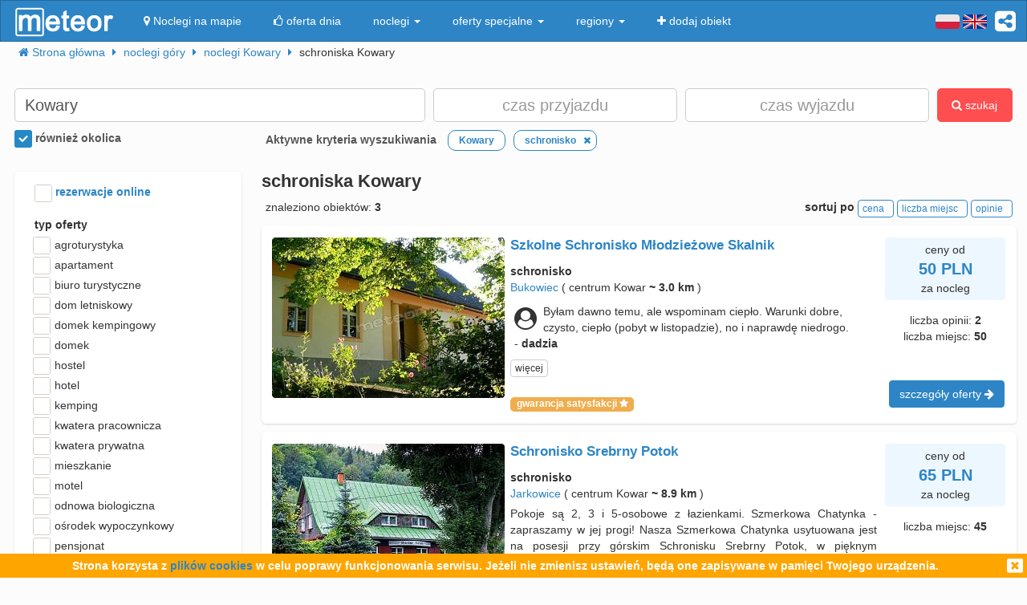

--- FILE ---
content_type: text/html; charset=UTF-8
request_url: https://meteor-turystyka.pl/noclegi,schroniska,kowary,60.html
body_size: 14923
content:
<!DOCTYPE html><html xmlns="http://www.w3.org/1999/xhtml" xml:lang="pl" lang="pl-PL" > <head > <meta http-equiv="Content-Type" content="text/html; charset=utf-8" /> <title>Kowary schronisko, schroniska w Kowarach, tanie od 50zł - Meteor</title> <link rel="canonical" href="https://meteor-turystyka.pl/noclegi,schroniska,kowary,60.html" /> <meta name="referrer" content="always" /> <meta name="viewport" content="width=device-width, initial-scale=1.0, maximum-scale=1.0, user-scalable=no"/> <meta name="Keywords" content="schroniska Kowary - schronisko w Kowarach" /> <meta name="google-site-verification" content="UAPPgbDSijlJnfBn76sxjr9kpKUOoyKrMHqwQZScoJI" /> <meta name="apple-itunes-app" content="app-id=950200320" /> <link rel="manifest" href="/manifest.json"/> <meta name="theme-color" content="#2d85c5" /> <meta property="fb:app_id" content="784271398414728" /> <meta property="og:url" content="https://meteor-turystyka.pl/noclegi,schroniska,kowary,60.html" /> <meta property="og:title" content="Kowary schronisko, schroniska w Kowarach, tanie od 50zł"/> <meta property="og:description" content="" /> <meta property="og:type" content="website" /> <meta name="Author" content="Meteor"> <link href="/gfx/favicon.png" rel="shortcut icon" type="image/vnd.microsoft.icon"/> <link rel="stylesheet" type="text/css" href="/generated/r92_dc4197fbfa0aa55f782ae7bcc4b481ca.css" /> <link rel="stylesheet" type="text/css" href="/vendor/font-awesome-4.7.0/css/font-awesome.min.css"/> <link rel="stylesheet" type="text/css" href="/vendor/icheck/skins/square/blue.css"/> <link rel="stylesheet" type="text/css" href="/vendor/splide-4.1.3/css/themes/splide-meteor.min.css"/> </head> <body id="link-search" class=" default lang-pl" data-base-url="" data-is-mobile="0" data-lang="pl" data-page-type="link-search" > <div id="page-wrapper"> <header> <div class="navigation-container"> <nav id="page-navigation"> <div class="navbar navbar-inverse" role="navigation" style="z-index:5;"> <div class="container"> <a class=" share-button hidden-xs navbar-right" data-toggle="tooltip" data-placement="bottom" title="UDOSTĘPNIJ"><i class="fa fa-share-alt-square" style="color: white; font-size: 30px; margin-left: 10px; padding-top: 10px;"></i></a> <div class="navbar-text navbar-right hidden-xs "> <span class="lang-switcher"> <img alt="pl" class="current lang-switcher-button" height="20" width="30" src="/gfx/flags/small/PL.png"/> <img alt="pl" class="current lang-switcher-button" height="20" width="30" src="/gfx/flags/small/EN.png"/> <span class="alternatives"> <a class="lang-switch" href="/en/" rel="nofollow" ><img alt="en" height="40" width="60" src="/gfx/flags/big/EN.png"/></a> <a class="lang-switch" href="/de/" rel="nofollow" ><img alt="de" height="40" width="60" src="/gfx/flags/big/DE.png"/></a> <a class="lang-switch" href="/ru/" rel="nofollow" ><img alt="ru" height="40" width="60" src="/gfx/flags/big/RU.png"/></a> <a class="lang-switch" href="/es/" rel="nofollow" ><img alt="es" height="40" width="60" src="/gfx/flags/big/ES.png"/></a> <a class="lang-switch" href="/it/" rel="nofollow" ><img alt="it" height="40" width="60" src="/gfx/flags/big/IT.png"/></a> </span> </span> </div> <div class="navbar-header"> <a class="navbar-link pull-left visible-xs" style="padding: 4px 20px 4px 10px; " href="#" onclick=" window.history.back(); return false;"> <i class="fa fa-3x fa-angle-left"></i> </a> <a class="navbar-brand" href="/"> <img class="logo-top" alt="Meteor-turystyka.pl" src="/gfx/logo-big.png" /> </a> <button type="button" class="navbar-toggle" data-toggle="collapse" data-target=".navbar-collapse"> <span class="sr-only">nawigacja</span> <span class="icon-bar"></span> <span class="icon-bar"></span> <span class="icon-bar"></span> </button> <a class="navbar-brand pull-right share-button visible-xs"> <i class="fa fa-2x fa-share-alt-square" style="font-size: 30px; margin-right: 20px; padding-top: 6px;"> </i></a> </div> <div class="collapse navbar-collapse"> <ul class="nav navbar-nav"><li class="page page-level-1 page-map"><a href="/noclegi-mapa.html" title="" rel="nofollow" ><span><i class="fa fa-map-marker"></i> Noclegi na mapie</span></a></li><li class="page page-level-1 "><a href="/noclegi-oferta-dnia.html" title="" rel="nofollow" ><span><i class="fa fa-thumbs-o-up"></i> oferta dnia</span></a></li><li class="dropdown page page-level-1 dropdown"><a class="dropdown-toggle" data-toggle="dropdown" href="#" title="" ><span> noclegi <b class="caret"></b></span></a><ul class="dropdown-menu subpages subpages-level-1"><li class="dropdown page page-level-2 dropdown"><a class="dropdown-toggle" data-toggle="dropdown" href="#" title="" ><span> dolnośląskie <b class="caret"></b></span></a><ul class="dropdown-menu subpages subpages-level-2"><li class="page page-level-3 "><a href="/noclegi,wroclaw,0.html" title="" ><span> noclegi Wrocław</span></a></li><li class="page page-level-3 "><a href="/noclegi,karpacz,0.html" title="" ><span> noclegi Karpacz</span></a></li><li class="page page-level-3 "><a href="/noclegi,szklarska-poreba,0.html" title="" ><span> noclegi Szklarska Poręba</span></a></li><li class="page page-level-3 "><a href="/noclegi,jelenia-gora,0.html" title="" ><span> noclegi Jelenia Góra</span></a></li><li class="page page-level-3 "><a href="/noclegi,polanica-zdroj,0.html" title="" ><span> noclegi Polanica-Zdrój</span></a></li><li class="page page-level-3 "><a href="/noclegi,kudowa-zdroj,0.html" title="" ><span> noclegi Kudowa-Zdrój</span></a></li></ul></li><li class="dropdown page page-level-2 dropdown"><a class="dropdown-toggle" data-toggle="dropdown" href="#" title="" ><span> kujawsko-pomorskie <b class="caret"></b></span></a><ul class="dropdown-menu subpages subpages-level-2"><li class="page page-level-3 "><a href="/noclegi,torun,0.html" title="" ><span> noclegi Toruń</span></a></li></ul></li><li class="dropdown page page-level-2 dropdown"><a class="dropdown-toggle" data-toggle="dropdown" href="#" title="" ><span> łódzkie <b class="caret"></b></span></a><ul class="dropdown-menu subpages subpages-level-2"><li class="page page-level-3 "><a href="/noclegi,lodz,0.html" title="" ><span> noclegi Łódź</span></a></li></ul></li><li class="dropdown page page-level-2 dropdown"><a class="dropdown-toggle" data-toggle="dropdown" href="#" title="" ><span> lubelskie <b class="caret"></b></span></a><ul class="dropdown-menu subpages subpages-level-2"><li class="page page-level-3 "><a href="/noclegi,lublin,0.html" title="" ><span> noclegi Lublin</span></a></li></ul></li><li class="dropdown page page-level-2 dropdown"><a class="dropdown-toggle" data-toggle="dropdown" href="#" title="" ><span> lubuskie <b class="caret"></b></span></a><ul class="dropdown-menu subpages subpages-level-2"><li class="page page-level-3 "><a href="/noclegi,zielona-gora,0.html" title="" ><span> noclegi Zielona Góra</span></a></li></ul></li><li class="dropdown page page-level-2 dropdown"><a class="dropdown-toggle" data-toggle="dropdown" href="#" title="" ><span> małopolskie <b class="caret"></b></span></a><ul class="dropdown-menu subpages subpages-level-2"><li class="page page-level-3 "><a href="/noclegi,zakopane,0.html" title="" ><span> noclegi Zakopane</span></a></li><li class="page page-level-3 "><a href="/noclegi,krakow,0.html" title="" ><span> noclegi Kraków</span></a></li><li class="page page-level-3 "><a href="/noclegi,krynica-zdroj,0.html" title="" ><span> noclegi Krynica-Zdrój</span></a></li><li class="page page-level-3 "><a href="/noclegi,koscielisko,0.html" title="" ><span> noclegi Kościelisko</span></a></li><li class="page page-level-3 "><a href="/noclegi,bukowina-tatrzanska,0.html" title="" ><span> noclegi Bukowina Tatrzańska</span></a></li><li class="page page-level-3 "><a href="/noclegi,szczawnica,0.html" title="" ><span> noclegi Szczawnica</span></a></li><li class="page page-level-3 "><a href="/noclegi,bialka-tatrzanska,0.html" title="" ><span> noclegi Białka Tatrzańska</span></a></li><li class="page page-level-3 "><a href="/noclegi,poronin,0.html" title="" ><span> noclegi Poronin</span></a></li><li class="page page-level-3 "><a href="/noclegi,bialy-dunajec,0.html" title="" ><span> noclegi Biały Dunajec</span></a></li><li class="page page-level-3 "><a href="/noclegi,murzasichle,0.html" title="" ><span> noclegi Murzasichle</span></a></li><li class="page page-level-3 "><a href="/noclegi,zator,0.html" title="" ><span> noclegi Zator</span></a></li></ul></li><li class="dropdown page page-level-2 dropdown"><a class="dropdown-toggle" data-toggle="dropdown" href="#" title="" ><span> mazowieckie <b class="caret"></b></span></a><ul class="dropdown-menu subpages subpages-level-2"><li class="page page-level-3 "><a href="/noclegi,warszawa,0.html" title="" ><span> noclegi Warszawa</span></a></li></ul></li><li class="dropdown page page-level-2 dropdown"><a class="dropdown-toggle" data-toggle="dropdown" href="#" title="" ><span> opolskie <b class="caret"></b></span></a><ul class="dropdown-menu subpages subpages-level-2"><li class="page page-level-3 "><a href="/noclegi,opole,0.html" title="" ><span> noclegi Opole</span></a></li><li class="page page-level-3 "><a href="/noclegi,strzelce-opolskie,0.html" title="" ><span> noclegi Strzelce Opolskie</span></a></li></ul></li><li class="dropdown page page-level-2 dropdown"><a class="dropdown-toggle" data-toggle="dropdown" href="#" title="" ><span> podkarpackie <b class="caret"></b></span></a><ul class="dropdown-menu subpages subpages-level-2"><li class="page page-level-3 "><a href="/noclegi,polanczyk,0.html" title="" ><span> noclegi Polańczyk</span></a></li><li class="page page-level-3 "><a href="/noclegi,solina,0.html" title="" ><span> noclegi Solina</span></a></li><li class="page page-level-3 "><a href="/noclegi,ustrzyki-dolne,0.html" title="" ><span> noclegi Ustrzyki Dolne</span></a></li></ul></li><li class="dropdown page page-level-2 dropdown"><a class="dropdown-toggle" data-toggle="dropdown" href="#" title="" ><span> podlaskie <b class="caret"></b></span></a><ul class="dropdown-menu subpages subpages-level-2"><li class="page page-level-3 "><a href="/noclegi,augustow,0.html" title="" ><span> noclegi Augustów</span></a></li></ul></li><li class="dropdown page page-level-2 dropdown"><a class="dropdown-toggle" data-toggle="dropdown" href="#" title="" ><span> pomorskie <b class="caret"></b></span></a><ul class="dropdown-menu subpages subpages-level-2"><li class="page page-level-3 "><a href="/noclegi,gdansk,0.html" title="" ><span> noclegi Gdańsk</span></a></li><li class="page page-level-3 "><a href="/noclegi,wladyslawowo,0.html" title="" ><span> noclegi Władysławowo</span></a></li><li class="page page-level-3 "><a href="/noclegi,leba,0.html" title="" ><span> noclegi Łeba</span></a></li><li class="page page-level-3 "><a href="/noclegi,ustka,0.html" title="" ><span> noclegi Ustka</span></a></li><li class="page page-level-3 "><a href="/noclegi,sopot,0.html" title="" ><span> noclegi Sopot</span></a></li><li class="page page-level-3 "><a href="/noclegi,gdynia,0.html" title="" ><span> noclegi Gdynia</span></a></li><li class="page page-level-3 "><a href="/noclegi,jastrzebia-gora,0.html" title="" ><span> noclegi Jastrzębia Góra</span></a></li><li class="page page-level-3 "><a href="/noclegi,karwia,0.html" title="" ><span> noclegi Karwia</span></a></li><li class="page page-level-3 "><a href="/noclegi,krynica-morska,0.html" title="" ><span> noclegi Krynica Morska</span></a></li><li class="page page-level-3 "><a href="/noclegi,stegna,0.html" title="" ><span> noclegi Stegna</span></a></li><li class="page page-level-3 "><a href="/noclegi,rowy,0.html" title="" ><span> noclegi Rowy</span></a></li><li class="page page-level-3 "><a href="/noclegi,jastarnia,0.html" title="" ><span> noclegi Jastarnia</span></a></li></ul></li><li class="dropdown page page-level-2 dropdown"><a class="dropdown-toggle" data-toggle="dropdown" href="#" title="" ><span> śląskie <b class="caret"></b></span></a><ul class="dropdown-menu subpages subpages-level-2"><li class="page page-level-3 "><a href="/noclegi,wisla,0.html" title="" ><span> noclegi Wisła</span></a></li><li class="page page-level-3 "><a href="/noclegi,szczyrk,0.html" title="" ><span> noclegi Szczyrk</span></a></li><li class="page page-level-3 "><a href="/noclegi,ustron,0.html" title="" ><span> noclegi Ustroń</span></a></li></ul></li><li class="dropdown page page-level-2 dropdown"><a class="dropdown-toggle" data-toggle="dropdown" href="#" title="" ><span> świętokrzyskie <b class="caret"></b></span></a><ul class="dropdown-menu subpages subpages-level-2"><li class="page page-level-3 "><a href="/noclegi,kielce,0.html" title="" ><span> noclegi Kielce</span></a></li><li class="page page-level-3 "><a href="/noclegi,kielce,0.html" title="" ><span> noclegi Kielce</span></a></li></ul></li><li class="dropdown page page-level-2 dropdown"><a class="dropdown-toggle" data-toggle="dropdown" href="#" title="" ><span> warmińsko-mazurskie <b class="caret"></b></span></a><ul class="dropdown-menu subpages subpages-level-2"><li class="page page-level-3 "><a href="/noclegi,gizycko,0.html" title="" ><span> noclegi Giżycko</span></a></li><li class="page page-level-3 "><a href="/noclegi,mikolajki,0.html" title="" ><span> noclegi Mikołajki</span></a></li><li class="page page-level-3 "><a href="/noclegi,mragowo,0.html" title="" ><span> noclegi Mrągowo</span></a></li><li class="page page-level-3 "><a href="/noclegi,olsztyn,0.html" title="" ><span> noclegi Olsztyn</span></a></li></ul></li><li class="dropdown page page-level-2 dropdown"><a class="dropdown-toggle" data-toggle="dropdown" href="#" title="" ><span> wielkopolskie <b class="caret"></b></span></a><ul class="dropdown-menu subpages subpages-level-2"><li class="page page-level-3 "><a href="/noclegi,poznan,0.html" title="" ><span> noclegi Poznań</span></a></li></ul></li><li class="dropdown page page-level-2 dropdown"><a class="dropdown-toggle" data-toggle="dropdown" href="#" title="" ><span> zachodniopomorskie <b class="caret"></b></span></a><ul class="dropdown-menu subpages subpages-level-2"><li class="page page-level-3 "><a href="/noclegi,kolobrzeg,0.html" title="" ><span> noclegi Kołobrzeg</span></a></li><li class="page page-level-3 "><a href="/noclegi,mielno,0.html" title="" ><span> noclegi Mielno</span></a></li><li class="page page-level-3 "><a href="/noclegi,miedzyzdroje,0.html" title="" ><span> noclegi Międzyzdroje</span></a></li><li class="page page-level-3 "><a href="/noclegi,swinoujscie,0.html" title="" ><span> noclegi Świnoujście</span></a></li><li class="page page-level-3 "><a href="/noclegi,ustronie-morskie,0.html" title="" ><span> noclegi Ustronie Morskie</span></a></li><li class="page page-level-3 "><a href="/noclegi,rewal,0.html" title="" ><span> noclegi Rewal</span></a></li><li class="page page-level-3 "><a href="/noclegi,darlowo,0.html" title="" ><span> noclegi Darłowo</span></a></li><li class="page page-level-3 "><a href="/noclegi,sarbinowo,0.html" title="" ><span> noclegi Sarbinowo</span></a></li><li class="page page-level-3 "><a href="/noclegi,pobierowo,0.html" title="" ><span> noclegi Pobierowo</span></a></li><li class="page page-level-3 "><a href="/noclegi,jaroslawiec,0.html" title="" ><span> noclegi Jarosławiec</span></a></li><li class="page page-level-3 "><a href="/noclegi,szczecin,0.html" title="" ><span> noclegi Szczecin</span></a></li><li class="page page-level-3 "><a href="/noclegi,darlowko,0.html" title="" ><span> noclegi Darłówko</span></a></li><li class="page page-level-3 "><a href="/noclegi,dziwnow,0.html" title="" ><span> noclegi Dziwnów</span></a></li><li class="page page-level-3 "><a href="/noclegi,grzybowo,0.html" title="" ><span> noclegi Grzybowo</span></a></li></ul></li></ul></li><li class="dropdown page page-level-1 dropdown"><a class="dropdown-toggle" data-toggle="dropdown" href="#" title="" ><span> oferty specjalne <b class="caret"></b></span></a><ul class="dropdown-menu subpages subpages-level-1"><li class="page page-level-2 "><a href="/noclegi,zima-narty,125.html" title="" ><span> Zima i Narty</span></a></li><li class="page page-level-2 "><a href="/noclegi,boze-narodzenie,125.html" title="" ><span> Boże Narodzenie</span></a></li><li class="page page-level-2 "><a href="/noclegi,sylwester,125.html" title="" ><span> Sylwester</span></a></li><li class="page page-level-2 "><a href="/noclegi,ferie-zimowe,125.html" title="" ><span> Ferie zimowe</span></a></li><li class="page page-level-2 "><a href="/noclegi,karnawal,125.html" title="" ><span> Karnawał</span></a></li><li class="page page-level-2 "><a href="/noclegi,walentynki,125.html" title="" ><span> Walentynki</span></a></li><li class="page page-level-2 "><a href="/noclegi,przedwiosnie,125.html" title="" ><span> Przedwiośnie</span></a></li><li class="page page-level-2 "><a href="/noclegi,dzien-kobiet,125.html" title="" ><span> Dzień Kobiet</span></a></li><li class="page page-level-2 "><a href="/noclegi,wielkanoc,125.html" title="" ><span> Wielkanoc</span></a></li><li class="page page-level-2 "><a href="/noclegi,majowka,125.html" title="" ><span> Majówka</span></a></li><li class="page page-level-2 "><a href="/noclegi,wakacje,125.html" title="" ><span> Wakacje</span></a></li></ul></li><li class="dropdown page page-level-1 dropdown"><a class="dropdown-toggle" data-toggle="dropdown" href="#" title="" ><span> regiony <b class="caret"></b></span></a><ul class="dropdown-menu subpages subpages-level-1"><li class="page page-level-2 "><a href="/noclegi,pomorze,58.html" title="" ><span> Pomorze</span></a></li><li class="page page-level-2 "><a href="/noclegi,wybrzeze-baltyckie,58.html" title="" ><span> Wybrzeże Bałtyckie</span></a></li><li class="page page-level-2 "><a href="/noclegi,kaszuby,58.html" title="" ><span> Kaszuby</span></a></li><li class="page page-level-2 "><a href="/noclegi,dolny-slask,58.html" title="" ><span> Dolny Śląsk</span></a></li><li class="page page-level-2 "><a href="/noclegi,beskidy,58.html" title="" ><span> Beskidy</span></a></li><li class="page page-level-2 "><a href="/noclegi,podhale,58.html" title="" ><span> Podhale</span></a></li><li class="page page-level-2 "><a href="/noclegi,sudety,58.html" title="" ><span> Sudety</span></a></li><li class="page page-level-2 "><a href="/noclegi,mazowsze,58.html" title="" ><span> Mazowsze</span></a></li><li class="page page-level-2 "><a href="/noclegi,mazury,58.html" title="" ><span> Mazury</span></a></li><li class="page page-level-2 "><a href="/noclegi,wielkopolska,58.html" title="" ><span> Wielkopolska</span></a></li><li class="page page-level-2 "><a href="/noclegi,tatry,58.html" title="" ><span> Tatry</span></a></li><li class="page page-level-2 "><a href="/noclegi,malopolska,58.html" title="" ><span> Małopolska</span></a></li><li class="page page-level-2 "><a href="/noclegi,polwysep-helski,58.html" title="" ><span> Półwysep Helski</span></a></li><li class="page page-level-2 "><a href="/noclegi,trojmiasto,58.html" title="" ><span> Trójmiasto</span></a></li><li class="page page-level-2 "><a href="/noclegi,podlasie,58.html" title="" ><span> Podlasie</span></a></li><li class="page page-level-2 "><a href="/noclegi,karkonosze,58.html" title="" ><span> Karkonosze</span></a></li><li class="page page-level-2 "><a href="/noclegi,bieszczady,58.html" title="" ><span> Bieszczady</span></a></li><li class="page page-level-2 "><a href="/noclegi,bory-tucholskie,58.html" title="" ><span> Bory Tucholskie</span></a></li><li class="page page-level-2 "><a href="/noclegi,pieniny,58.html" title="" ><span> Pieniny</span></a></li><li class="page page-level-2 "><a href="/noclegi,kotlina-klodzka,58.html" title="" ><span> Kotlina Kłodzka </span></a></li><li class="page page-level-2 "><a href="/noclegi,gorce,58.html" title="" ><span> Gorce</span></a></li><li class="page page-level-2 "><a href="/noclegi,gory-izerskie,58.html" title="" ><span> Góry Izerskie</span></a></li><li class="page page-level-2 "><a href="/noclegi,gory-swietokrzyskie,58.html" title="" ><span> Góry Świętokrzyskie</span></a></li><li class="page page-level-2 "><a href="/noclegi,roztocze,58.html" title="" ><span> Roztocze</span></a></li><li class="page page-level-2 "><a href="/noclegi,jura-krakowsko-czestochowska,58.html" title="" ><span> Jura Krakowsko-Częstochowska</span></a></li><li class="page page-level-2 "><a href="/noclegi,suwalszczyzna,58.html" title="" ><span> Suwalszczyzna</span></a></li><li class="page page-level-2 "><a href="/noclegi,puszcza-augustowska,58.html" title="" ><span> Puszcza Augustowska</span></a></li><li class="page page-level-2 "><a href="/noclegi,gory-sowie,58.html" title="" ><span> Góry Sowie</span></a></li><li class="page page-level-2 "><a href="/noclegi,puszcza-bialowieska,58.html" title="" ><span> Puszcza Białowieska</span></a></li><li class="page page-level-2 "><a href="/noclegi,puszcza-notecka,58.html" title="" ><span> Puszcza Notecka</span></a></li><li class="page page-level-2 "><a href="/noclegi,pojezierze-kujawskie,58.html" title="" ><span> Pojezierze Kujawskie</span></a></li><li class="page page-level-2 "><a href="/noclegi,gory-kaczawskie,58.html" title="" ><span> Góry Kaczawskie</span></a></li></ul></li><li class="page page-level-1 "><a href="/noclegi-dodaj-obiekt.html" title="" rel="nofollow" ><span><i class="fa fa-plus"></i> dodaj obiekt</span></a></li></ul> </div> </div> </div> </nav> </div> <div class="container"> <div class=" breadcrumbs" itemscope itemtype="http://schema.org/BreadcrumbList"> <span class="crumb" itemprop="itemListElement" itemscope itemtype="http://schema.org/ListItem"> <i class="fa fa-home hidden-xs"></i> <a itemprop="item" href="/"> <span itemprop="name"> <i class="fa fa-home visible-xs-inline"></i> <span class="hidden-xs">Strona główna</span> </span> <meta itemprop="position" content="1" /> </a> <span class="separator fa fa-caret-right"></span> </span> <span class="crumb" itemprop="itemListElement" itemscope itemtype="http://schema.org/ListItem"> <a itemprop="item" href="/noclegi,gory,57.html"> <span itemprop="name"> noclegi góry </span> <meta itemprop="position" content="2" /> </a> <span class="separator fa fa-caret-right"></span> </span> <span class="crumb" itemprop="itemListElement" itemscope itemtype="http://schema.org/ListItem"> <a itemprop="item" href="/noclegi,kowary,0.html"> <span itemprop="name"> noclegi Kowary </span> <meta itemprop="position" content="3" /> </a> <span class="separator fa fa-caret-right"></span> </span> <span class="crumb" > <span > schroniska Kowary </span> <span class="separator fa fa-caret-right"></span> </span> </div> </div> <div id="search-form-container" class="container"> <div class="on-load-remove text-center"> <i class="fa fa-gear fa-spin" style="font-size: 40px; position: absolute;"></i></div><form class="search-form search-form-main form-inline" data-initial-restrictions-url="formDataBonus%5Blocation_name%5D=Kowary&formData%5Blocation_id_string%5D=0_1498&formDataBonus%5Brodzaj_maska_arr%5D%5B131072%5D=131072&formDataBonus%5Brodzaj_maska_arr%5D%5B%5D=131072&formDataBonus%5Blocation_extended%5D=1"> <input name="formDataBonus[coordinates][lat]" class="lat" type="hidden" /> <input name="formDataBonus[coordinates][lng]" class="lng" type="hidden" /> <input name="formDataBonus[coordinates][radius]" class="radius" type="hidden" /> <div class="row" > <div class="col-md-5 col-lg-5"> <input type="text" class="text-search-field form-control" id="location-name" name="formDataBonus[location_name]" placeholder="Gdzie szukasz noclegu?" title="wpisz nazwę miejsca w który poszukujesz noclegu"/> <input type="hidden" id="location-id" name="formData[location_id_string]"/> <div class="important-checkboxes visible-xs"> <span class="rowniez-okolica-container" style="display: none;"> <label title="odznacz jeśli nie interesuje Cie nocleg w okolicznych miejscowościach"> <input checked="checked" name="formDataBonus[miasto_strict]" class="rowniez-okolica" type="checkbox" /> również okolica </label> </span> <span style="visibility: hidden;">&nbsp;</span> </div> </div> <div class="col-xs-6 col-sm-6 col-md-3 col-lg-3 date-column"> <input type="text" class="text-search-field form-control date" name="formDataBonus[date_arrival]" placeholder="czas przyjazdu" title="wpisz datę przyjazdu"/> </div> <div class="col-xs-6 col-sm-6 col-md-3 col-lg-3 date-column"> <input type="text" class="text-search-field form-control date" name="formDataBonus[date_departure]" placeholder="czas wyjazdu" title="wpisz datę wyjazdu"/> </div> <div class="col-md-1 col-lg-1 hidden-xs hidden-sm"> <button class="btn btn-danger search-button" style="height: 42px;"><i class="fa fa-search"></i> szukaj</button> </div> </div> <div class="row search-settings hidden-xs"> <div class="col-md-3"> <div class="important-checkboxes"> <span class="rowniez-okolica-container" style="display: none;"> <label title="odznacz jeśli nie interesuje Cie nocleg w okolicznych miejscowościach"> <input checked="checked" name="formDataBonus[miasto_strict]" class="rowniez-okolica" type="checkbox" /> również okolica </label> </span> <span style="visibility: hidden;">&nbsp;</span> </div> </div> <div class="col-md-9"> <div class="restrictions-remover hidden-xs" style="display: none;"> <b>Aktywne kryteria wyszukiwania</b> <span class="restrictions"></span> </div> </div> </div> <div class="form-element-column visible-xs text-center remove-on-search-result-loaded search-button-row-2" style="margin-top: 13px;"> <button class="btn btn-danger search-button"><i class="fa fa-search"></i> szukaj</button> <button class="btn btn-info toggle-filters-button visible-xs-inline"><i class="fa fa-filter"></i> filtry</button> <button class="btn btn-primary show-calendar-button hidden-xs" title="kliknij aby wybrać tydzień, w którym poszukujesz noclegu"><i class="fa fa-calendar"></i> <span class="info"></span></button> <button class="btn btn-primary show-map-button hidden-xs hidden-sm" title="kliknij aby zanzaczyć na mapie obszar poszukiwania noclegu"><i class="fa fa-map-marker"></i> <span class="info"></span></button> </div> </form> <div class="pull-right hidden-xs hidden-sm quick-special-offers" style="display: none;"> Oferty specjalne <button class="btn btn-primary btn-xs quick-special-offer-button" data-promocja-grupa-id="239"> <img class="lazy-image-loader hidden" src="/gfx/image-loader.svg" data-src="/gfx/special-offer/zima-narty.jpg" /> Zima - Narty 2025/2026 (<b class="number"></b>) </button> <button class="btn btn-primary btn-xs quick-special-offer-button" data-promocja-grupa-id="241"> <img class="lazy-image-loader hidden" src="/gfx/image-loader.svg" data-src="/gfx/special-offer/boze-narodzenie.jpg" /> Boże Narodzenie 2025 (<b class="number"></b>) </button> </div><div class="search-form-results-wrapper row"> <div class="col-md-3 col-lg-3"> <div class="search-form-filter-home"> <form class="search-form search-form-filter form-inline"> <div class="form-row col-xs-6 col-sm-4 col-md-12" style="margin-top:5px;"> <label style="color:#2D85C5;"> <input name="formData[roomadmin_online_reservations]" class="online-reservations" type="checkbox" /> rezerwacje online </label> </div> <div class="rodzaj-option-list form-row hidden-xs hidden-sm col-xs-6 col-sm-4 col-md-12"> <div class="label-column"> <label>typ oferty</label> </div> <div class=" value-column rodzaj-list" style=""> <div class="rodzaj-option rodzaj-option-1" data-maska="1" > <label class="rodzaj-label"> <input type='checkbox' name="formDataBonus[rodzaj_maska_arr][1]" value="1" data-label="agroturystyka"/> agroturystyka <span class="count"></span> </label> </div> <div class="rodzaj-option rodzaj-option-2" data-maska="2" > <label class="rodzaj-label"> <input type='checkbox' name="formDataBonus[rodzaj_maska_arr][2]" value="2" data-label="apartament"/> apartament <span class="count"></span> </label> </div> <div class="rodzaj-option rodzaj-option-4" data-maska="4" > <label class="rodzaj-label"> <input type='checkbox' name="formDataBonus[rodzaj_maska_arr][4]" value="4" data-label="biuro turystyczne"/> biuro turystyczne <span class="count"></span> </label> </div> <div class="rodzaj-option rodzaj-option-33554432" data-maska="33554432" > <label class="rodzaj-label"> <input type='checkbox' name="formDataBonus[rodzaj_maska_arr][33554432]" value="33554432" data-label="dom letniskowy"/> dom letniskowy <span class="count"></span> </label> </div> <div class="rodzaj-option rodzaj-option-16" data-maska="16" > <label class="rodzaj-label"> <input type='checkbox' name="formDataBonus[rodzaj_maska_arr][16]" value="16" data-label="domek kempingowy"/> domek kempingowy <span class="count"></span> </label> </div> <div class="rodzaj-option rodzaj-option-8" data-maska="8" > <label class="rodzaj-label"> <input type='checkbox' name="formDataBonus[rodzaj_maska_arr][8]" value="8" data-label="domek letniskowy"/> domek <span class="count"></span> </label> </div> <div class="rodzaj-option rodzaj-option-64" data-maska="64" > <label class="rodzaj-label"> <input type='checkbox' name="formDataBonus[rodzaj_maska_arr][64]" value="64" data-label="hostel"/> hostel <span class="count"></span> </label> </div> <div class="rodzaj-option rodzaj-option-128" data-maska="128" > <label class="rodzaj-label"> <input type='checkbox' name="formDataBonus[rodzaj_maska_arr][128]" value="128" data-label="hotel"/> hotel <span class="count"></span> </label> </div> <div class="rodzaj-option rodzaj-option-256" data-maska="256" > <label class="rodzaj-label"> <input type='checkbox' name="formDataBonus[rodzaj_maska_arr][256]" value="256" data-label="kemping"/> kemping <span class="count"></span> </label> </div> <div class="rodzaj-option rodzaj-option-67108864" data-maska="67108864" > <label class="rodzaj-label"> <input type='checkbox' name="formDataBonus[rodzaj_maska_arr][67108864]" value="67108864" data-label="kwatera pracownicza"/> kwatera pracownicza <span class="count"></span> </label> </div> <div class="rodzaj-option rodzaj-option-512" data-maska="512" > <label class="rodzaj-label"> <input type='checkbox' name="formDataBonus[rodzaj_maska_arr][512]" value="512" data-label="kwatera prywatna"/> kwatera prywatna <span class="count"></span> </label> </div> <div class="rodzaj-option rodzaj-option-134217728" data-maska="134217728" > <label class="rodzaj-label"> <input type='checkbox' name="formDataBonus[rodzaj_maska_arr][134217728]" value="134217728" data-label="mieszkanie"/> mieszkanie <span class="count"></span> </label> </div> <div class="rodzaj-option rodzaj-option-1024" data-maska="1024" > <label class="rodzaj-label"> <input type='checkbox' name="formDataBonus[rodzaj_maska_arr][1024]" value="1024" data-label="motel"/> motel <span class="count"></span> </label> </div> <div class="rodzaj-option rodzaj-option-262144" data-maska="262144" > <label class="rodzaj-label"> <input type='checkbox' name="formDataBonus[rodzaj_maska_arr][262144]" value="262144" data-label="odnowa biologiczna"/> odnowa biologiczna <span class="count"></span> </label> </div> <div class="rodzaj-option rodzaj-option-4096" data-maska="4096" > <label class="rodzaj-label"> <input type='checkbox' name="formDataBonus[rodzaj_maska_arr][4096]" value="4096" data-label="ośrodek wypoczynkowy"/> ośrodek wypoczynkowy <span class="count"></span> </label> </div> <div class="rodzaj-option rodzaj-option-8192" data-maska="8192" > <label class="rodzaj-label"> <input type='checkbox' name="formDataBonus[rodzaj_maska_arr][8192]" value="8192" data-label="pensjonat"/> pensjonat <span class="count"></span> </label> </div> <div class="rodzaj-option rodzaj-option-268435456" data-maska="268435456" > <label class="rodzaj-label"> <input type='checkbox' name="formDataBonus[rodzaj_maska_arr][268435456]" value="268435456" data-label="pokój gościnny"/> pokój gościnny <span class="count"></span> </label> </div> <div class="rodzaj-option rodzaj-option-536870912" data-maska="536870912" > <label class="rodzaj-label"> <input type='checkbox' name="formDataBonus[rodzaj_maska_arr][536870912]" value="536870912" data-label="pole namiotowe"/> pole namiotowe <span class="count"></span> </label> </div> <div class="rodzaj-option rodzaj-option-65536" data-maska="65536" > <label class="rodzaj-label"> <input type='checkbox' name="formDataBonus[rodzaj_maska_arr][65536]" value="65536" data-label="sanatorium"/> sanatorium <span class="count"></span> </label> </div> <div class="rodzaj-option rodzaj-option-131072" data-maska="131072" > <label class="rodzaj-label"> <input type='checkbox' name="formDataBonus[rodzaj_maska_arr][131072]" value="131072" data-label="schronisko"/> schronisko <span class="count"></span> </label> </div> <div class="rodzaj-option rodzaj-option-524288" data-maska="524288" > <label class="rodzaj-label"> <input type='checkbox' name="formDataBonus[rodzaj_maska_arr][524288]" value="524288" data-label="stanica"/> stanica <span class="count"></span> </label> </div> <div class="rodzaj-option rodzaj-option-1048576" data-maska="1048576" > <label class="rodzaj-label"> <input type='checkbox' name="formDataBonus[rodzaj_maska_arr][1048576]" value="1048576" data-label="stanica wędkarska"/> stanica wędkarska <span class="count"></span> </label> </div> <div class="rodzaj-option rodzaj-option-2097152" data-maska="2097152" > <label class="rodzaj-label"> <input type='checkbox' name="formDataBonus[rodzaj_maska_arr][2097152]" value="2097152" data-label="usługa noclegowa"/> usługa noclegowa <span class="count"></span> </label> </div> <div class="rodzaj-option rodzaj-option-4194304" data-maska="4194304" > <label class="rodzaj-label"> <input type='checkbox' name="formDataBonus[rodzaj_maska_arr][4194304]" value="4194304" data-label="willa"/> willa <span class="count"></span> </label> </div> <div class="rodzaj-option rodzaj-option-8388608" data-maska="8388608" > <label class="rodzaj-label"> <input type='checkbox' name="formDataBonus[rodzaj_maska_arr][8388608]" value="8388608" data-label="zajazd"/> zajazd <span class="count"></span> </label> </div> <div class="rodzaj-option rodzaj-option-16777216" data-maska="16777216" > <label class="rodzaj-label"> <input type='checkbox' name="formDataBonus[rodzaj_maska_arr][16777216]" value="16777216" data-label="zamek & dwór & pałac"/> zamek & dwór & pałac <span class="count"></span> </label> </div> <div class="rodzaj-option rodzaj-option-32" data-maska="32" > <label class="rodzaj-label"> <input type='checkbox' name="formDataBonus[rodzaj_maska_arr][32]" value="32" data-label="gastronomia"/> gastronomia <span class="count"></span> </label> </div> <div class="rodzaj-option rodzaj-option-32768" data-maska="32768" > <label class="rodzaj-label"> <input type='checkbox' name="formDataBonus[rodzaj_maska_arr][32768]" value="32768" data-label="restauracja"/> restauracja <span class="count"></span> </label> </div> </div> <div><a class="show-more-rodzaj-button" onclick="$('.rodzaj-option-list').addClass('show-all');">pokaż więcej <i class="fa fa-chevron-right"></i></a></div> <div><a class="show-less-rodzaj-button" onclick="$('.rodzaj-option-list').removeClass('show-all');">zwiń <i class="fa fa-chevron-left"></i></a></div> </div> <div class="form-row col-xs-6 col-sm-4 col-md-12"> <div class="label-column"> <label>typ oferty</label> </div> <div class=" value-column" style=""> <select class="rodzaj-select" multiple="multiple" name="formDataBonus[rodzaj_maska_arr][]"> <option value="1" data-label="agroturystyka">agroturystyka</option> <option value="2" data-label="apartament">apartament</option> <option value="4" data-label="biuro turystyczne">biuro turystyczne</option> <option value="33554432" data-label="dom letniskowy">dom letniskowy</option> <option value="16" data-label="domek kempingowy">domek kempingowy</option> <option value="8" data-label="domek letniskowy">domek letniskowy</option> <option value="64" data-label="hostel">hostel</option> <option value="128" data-label="hotel">hotel</option> <option value="256" data-label="kemping">kemping</option> <option value="67108864" data-label="kwatera pracownicza">kwatera pracownicza</option> <option value="512" data-label="kwatera prywatna">kwatera prywatna</option> <option value="134217728" data-label="mieszkanie">mieszkanie</option> <option value="1024" data-label="motel">motel</option> <option value="262144" data-label="odnowa biologiczna">odnowa biologiczna</option> <option value="4096" data-label="ośrodek wypoczynkowy">ośrodek wypoczynkowy</option> <option value="8192" data-label="pensjonat">pensjonat</option> <option value="268435456" data-label="pokój gościnny">pokój gościnny</option> <option value="536870912" data-label="pole namiotowe">pole namiotowe</option> <option value="65536" data-label="sanatorium">sanatorium</option> <option value="131072" data-label="schronisko">schronisko</option> <option value="524288" data-label="stanica">stanica</option> <option value="1048576" data-label="stanica wędkarska">stanica wędkarska</option> <option value="2097152" data-label="usługa noclegowa">usługa noclegowa</option> <option value="4194304" data-label="willa">willa</option> <option value="8388608" data-label="zajazd">zajazd</option> <option value="16777216" data-label="zamek & dwór & pałac">zamek & dwór & pałac</option> <option value="32" data-label="gastronomia">gastronomia</option> <option value="32768" data-label="restauracja">restauracja</option> </select> </div> </div> <div class="form-row col-xs-6 col-sm-4 col-md-12"> <div class="label-column"> <label>cena</label> </div> <div class=" value-column" style=""> <select class="price-select" name="formDataBonus[cena]"> <option value="">dowolna</option> <option value="15">&lt; 15 PLN</option> <option value="30">&lt; 30 PLN</option> <option value="45">&lt; 45 PLN</option> <option value="60">&lt; 60 PLN</option> <option value="100">&lt; 100 PLN</option> <option value="-100">&gt; 100 PLN</option> </select> </div> </div> <div class="form-row col-xs-6 col-sm-4 col-md-12"> <div class="label-column"> <label>liczba miejsc</label> </div> <div class=" value-column" style=""> <select class="miejsca-select" name="formDataBonus[miejsca]"> <option value="">dowolna</option> <option value="10">&lt;= 10</option> <option value="-10">&gt;= 10</option> <option value="-30">&gt;= 30</option> <option value="-80">&gt;= 80</option> <option value="-100">&gt;= 100</option> <option value="-200">&gt;= 200</option> </select> </div> </div>  <div class="form-row col-xs-6 col-sm-4 col-md-12"> <div class="label-column"> <label>promocja</label> </div> <div class=" value-column" style=""> <select class="promocja-select" name="formData[promocja_grupa_id_eq]"> <option value="">brak</option> <option value="239">Zima - Narty 2025/2026</option> <option value="241">Boże Narodzenie 2025</option> <option value="242">Sylwester 2025</option> <option value="243">Ferie zimowe 2026</option> <option value="244">Karnawał 2026</option> <option value="245">Walentynki 2026</option> <option value="246">Przedwiośnie 2026</option> <option value="249">Dzień Kobiet 2026</option> <option value="247">Wielkanoc 2026</option> <option value="248">Majówka 2026</option> <option value="251">Wakacje 2026</option> </select> </div> </div> <div class="attributes-sidebar form-row"> <div class="attribute-categories"> <div class="attribute-category col-sm-4 col-md-12"> <div class="label-column attribute-category-name"> Rodzaj oferty </div> <div class=" value-column attributes" > <div class="attribute attribute-398"> <label style="font-weight: normal;"> <input type="checkbox" name="formData[attribute_id_all_in_and_state_eq_1][398]" value="398" data-label="apartamenty"/> apartamenty&nbsp;<span class="count">(...)</span> </label> </div> <div class="attribute attribute-267"> <label style="font-weight: normal;"> <input type="checkbox" name="formData[attribute_id_all_in_and_state_eq_1][267]" value="267" data-label="domki"/> domki&nbsp;<span class="count">(...)</span> </label> </div> <div class="attribute attribute-271"> <label style="font-weight: normal;"> <input type="checkbox" name="formData[attribute_id_all_in_and_state_eq_1][271]" value="271" data-label="pokoje czteroosobowe"/> pokoje czteroosobowe&nbsp;<span class="count">(...)</span> </label> </div> <div class="attribute attribute-268"> <label style="font-weight: normal;"> <input type="checkbox" name="formData[attribute_id_all_in_and_state_eq_1][268]" value="268" data-label="pokoje dwuosobowe"/> pokoje dwuosobowe&nbsp;<span class="count">(...)</span> </label> </div> <div class="attribute attribute-269"> <label style="font-weight: normal;"> <input type="checkbox" name="formData[attribute_id_all_in_and_state_eq_1][269]" value="269" data-label="pokoje jednoosobowe"/> pokoje jednoosobowe&nbsp;<span class="count">(...)</span> </label> </div> <div class="attribute attribute-270"> <label style="font-weight: normal;"> <input type="checkbox" name="formData[attribute_id_all_in_and_state_eq_1][270]" value="270" data-label="pokoje trzyosobowe"/> pokoje trzyosobowe&nbsp;<span class="count">(...)</span> </label> </div> <div class="attribute attribute-272"> <label style="font-weight: normal;"> <input type="checkbox" name="formData[attribute_id_all_in_and_state_eq_1][272]" value="272" data-label="pokoje wieloosobowe"/> pokoje wieloosobowe&nbsp;<span class="count">(...)</span> </label> </div> </div> </div> <div class="attribute-category col-sm-4 col-md-12"> <div class="label-column attribute-category-name"> Obiekt </div> <div class=" value-column attributes" > <div class="attribute attribute-27"> <label style="font-weight: normal;"> <input type="checkbox" name="formData[attribute_id_all_in_and_state_eq_1][27]" value="27" data-label="akceptacja zwierząt"/> akceptacja zwierząt&nbsp;<span class="count">(...)</span> </label> </div> <div class="attribute attribute-32"> <label style="font-weight: normal;"> <input type="checkbox" name="formData[attribute_id_all_in_and_state_eq_1][32]" value="32" data-label="całkowity zakaz palenia"/> całkowity zakaz palenia&nbsp;<span class="count">(...)</span> </label> </div> <div class="attribute attribute-19"> <label style="font-weight: normal;"> <input type="checkbox" name="formData[attribute_id_all_in_and_state_eq_1][19]" value="19" data-label="internet"/> internet&nbsp;<span class="count">(...)</span> </label> </div> <div class="attribute attribute-20"> <label style="font-weight: normal;"> <input type="checkbox" name="formData[attribute_id_all_in_and_state_eq_1][20]" value="20" data-label="parking"/> parking&nbsp;<span class="count">(...)</span> </label> </div> <div class="attribute attribute-23"> <label style="font-weight: normal;"> <input type="checkbox" name="formData[attribute_id_all_in_and_state_eq_1][23]" value="23" data-label="parking strzeżony"/> parking strzeżony&nbsp;<span class="count">(...)</span> </label> </div> <div class="attribute attribute-25"> <label style="font-weight: normal;"> <input type="checkbox" name="formData[attribute_id_all_in_and_state_eq_1][25]" value="25" data-label="parking w garażu"/> parking w garażu&nbsp;<span class="count">(...)</span> </label> </div> <div class="attribute attribute-148"> <label style="font-weight: normal;"> <input type="checkbox" name="formData[attribute_id_all_in_and_state_eq_1][148]" value="148" data-label="rehabilitacja"/> rehabilitacja&nbsp;<span class="count">(...)</span> </label> </div> <div class="attribute attribute-31"> <label style="font-weight: normal;"> <input type="checkbox" name="formData[attribute_id_all_in_and_state_eq_1][31]" value="31" data-label="zakaz zwierząt"/> zakaz zwierząt&nbsp;<span class="count">(...)</span> </label> </div> </div> </div> <div class="attribute-category col-sm-4 col-md-12"> <div class="label-column attribute-category-name"> W pokojach / domkach </div> <div class=" value-column attributes" > <div class="attribute attribute-279"> <label style="font-weight: normal;"> <input type="checkbox" name="formData[attribute_id_all_in_and_state_eq_1][279]" value="279" data-label="aneks kuchenny"/> aneks kuchenny&nbsp;<span class="count">(...)</span> </label> </div> <div class="attribute attribute-280"> <label style="font-weight: normal;"> <input type="checkbox" name="formData[attribute_id_all_in_and_state_eq_1][280]" value="280" data-label="balkon"/> balkon&nbsp;<span class="count">(...)</span> </label> </div> <div class="attribute attribute-292"> <label style="font-weight: normal;"> <input type="checkbox" name="formData[attribute_id_all_in_and_state_eq_1][292]" value="292" data-label="klimatyzacja"/> klimatyzacja&nbsp;<span class="count">(...)</span> </label> </div> <div class="attribute attribute-306"> <label style="font-weight: normal;"> <input type="checkbox" name="formData[attribute_id_all_in_and_state_eq_1][306]" value="306" data-label="łazienka"/> łazienka&nbsp;<span class="count">(...)</span> </label> </div> <div class="attribute attribute-281"> <label style="font-weight: normal;"> <input type="checkbox" name="formData[attribute_id_all_in_and_state_eq_1][281]" value="281" data-label="telewizor"/> telewizor&nbsp;<span class="count">(...)</span> </label> </div> <div class="attribute attribute-302"> <label style="font-weight: normal;"> <input type="checkbox" name="formData[attribute_id_all_in_and_state_eq_1][302]" value="302" data-label="żelazko"/> żelazko&nbsp;<span class="count">(...)</span> </label> </div> </div> </div> <div class="attribute-category col-sm-4 col-md-12"> <div class="label-column attribute-category-name"> Ogólnodostępne </div> <div class=" value-column attributes" > <div class="attribute attribute-197"> <label style="font-weight: normal;"> <input type="checkbox" name="formData[attribute_id_all_in_and_state_eq_1][197]" value="197" data-label="czajnik"/> czajnik&nbsp;<span class="count">(...)</span> </label> </div> <div class="attribute attribute-188"> <label style="font-weight: normal;"> <input type="checkbox" name="formData[attribute_id_all_in_and_state_eq_1][188]" value="188" data-label="grill"/> grill&nbsp;<span class="count">(...)</span> </label> </div> <div class="attribute attribute-180"> <label style="font-weight: normal;"> <input type="checkbox" name="formData[attribute_id_all_in_and_state_eq_1][180]" value="180" data-label="kominek"/> kominek&nbsp;<span class="count">(...)</span> </label> </div> <div class="attribute attribute-194"> <label style="font-weight: normal;"> <input type="checkbox" name="formData[attribute_id_all_in_and_state_eq_1][194]" value="194" data-label="kuchnia ogólnodostępna"/> kuchnia ogólnodostępna&nbsp;<span class="count">(...)</span> </label> </div> <div class="attribute attribute-192"> <label style="font-weight: normal;"> <input type="checkbox" name="formData[attribute_id_all_in_and_state_eq_1][192]" value="192" data-label="leżaki"/> leżaki&nbsp;<span class="count">(...)</span> </label> </div> <div class="attribute attribute-196"> <label style="font-weight: normal;"> <input type="checkbox" name="formData[attribute_id_all_in_and_state_eq_1][196]" value="196" data-label="lodówka"/> lodówka&nbsp;<span class="count">(...)</span> </label> </div> <div class="attribute attribute-187"> <label style="font-weight: normal;"> <input type="checkbox" name="formData[attribute_id_all_in_and_state_eq_1][187]" value="187" data-label="miejsce na ognisko"/> miejsce na ognisko&nbsp;<span class="count">(...)</span> </label> </div> <div class="attribute attribute-190"> <label style="font-weight: normal;"> <input type="checkbox" name="formData[attribute_id_all_in_and_state_eq_1][190]" value="190" data-label="ogród"/> ogród&nbsp;<span class="count">(...)</span> </label> </div> </div> </div> <div class="attribute-category col-sm-4 col-md-12"> <div class="label-column attribute-category-name"> Wyposażenie łazienek </div> <div class=" value-column attributes" > <div class="attribute attribute-318"> <label style="font-weight: normal;"> <input type="checkbox" name="formData[attribute_id_all_in_and_state_eq_1][318]" value="318" data-label="pralka"/> pralka&nbsp;<span class="count">(...)</span> </label> </div> <div class="attribute attribute-320"> <label style="font-weight: normal;"> <input type="checkbox" name="formData[attribute_id_all_in_and_state_eq_1][320]" value="320" data-label="wanna"/> wanna&nbsp;<span class="count">(...)</span> </label> </div> </div> </div> <div class="attribute-category col-sm-4 col-md-12"> <div class="label-column attribute-category-name"> Posiłki i napoje </div> <div class=" value-column attributes" > <div class="attribute attribute-136"> <label style="font-weight: normal;"> <input type="checkbox" name="formData[attribute_id_all_in_and_state_eq_1][136]" value="136" data-label="drink bar"/> drink bar&nbsp;<span class="count">(...)</span> </label> </div> <div class="attribute attribute-132"> <label style="font-weight: normal;"> <input type="checkbox" name="formData[attribute_id_all_in_and_state_eq_1][132]" value="132" data-label="ekologiczne jedzenie"/> ekologiczne jedzenie&nbsp;<span class="count">(...)</span> </label> </div> <div class="attribute attribute-123"> <label style="font-weight: normal;"> <input type="checkbox" name="formData[attribute_id_all_in_and_state_eq_1][123]" value="123" data-label="kuchnia bezglutenowa"/> kuchnia bezglutenowa&nbsp;<span class="count">(...)</span> </label> </div> <div class="attribute attribute-125"> <label style="font-weight: normal;"> <input type="checkbox" name="formData[attribute_id_all_in_and_state_eq_1][125]" value="125" data-label="kuchnia wegańska"/> kuchnia wegańska&nbsp;<span class="count">(...)</span> </label> </div> <div class="attribute attribute-124"> <label style="font-weight: normal;"> <input type="checkbox" name="formData[attribute_id_all_in_and_state_eq_1][124]" value="124" data-label="kuchnia wegetariańska"/> kuchnia wegetariańska&nbsp;<span class="count">(...)</span> </label> </div> <div class="attribute attribute-121"> <label style="font-weight: normal;"> <input type="checkbox" name="formData[attribute_id_all_in_and_state_eq_1][121]" value="121" data-label="posiłki dla dzieci"/> posiłki dla dzieci&nbsp;<span class="count">(...)</span> </label> </div> <div class="attribute attribute-98"> <label style="font-weight: normal;"> <input type="checkbox" name="formData[attribute_id_all_in_and_state_eq_1][98]" value="98" data-label="wyżywienie w obiekcie"/> wyżywienie w obiekcie&nbsp;<span class="count">(...)</span> </label> </div> </div> </div> <div class="attribute-category col-sm-4 col-md-12"> <div class="label-column attribute-category-name"> Dodatkowe usługi </div> <div class=" value-column attributes" > <div class="attribute attribute-161"> <label style="font-weight: normal;"> <input type="checkbox" name="formData[attribute_id_all_in_and_state_eq_1][161]" value="161" data-label="pokoje na godziny"/> pokoje na godziny&nbsp;<span class="count">(...)</span> </label> </div> <div class="attribute attribute-158"> <label style="font-weight: normal;"> <input type="checkbox" name="formData[attribute_id_all_in_and_state_eq_1][158]" value="158" data-label="przechowalnia bagażu"/> przechowalnia bagażu&nbsp;<span class="count">(...)</span> </label> </div> <div class="attribute attribute-159"> <label style="font-weight: normal;"> <input type="checkbox" name="formData[attribute_id_all_in_and_state_eq_1][159]" value="159" data-label="recepcja"/> recepcja&nbsp;<span class="count">(...)</span> </label> </div> <div class="attribute attribute-162"> <label style="font-weight: normal;"> <input type="checkbox" name="formData[attribute_id_all_in_and_state_eq_1][162]" value="162" data-label="sejf"/> sejf&nbsp;<span class="count">(...)</span> </label> </div> <div class="attribute attribute-177"> <label style="font-weight: normal;"> <input type="checkbox" name="formData[attribute_id_all_in_and_state_eq_1][177]" value="177" data-label="wypożyczalnia samochodów"/> wypożyczalnia samochodów&nbsp;<span class="count">(...)</span> </label> </div> </div> </div> <div class="attribute-category col-sm-4 col-md-12"> <div class="label-column attribute-category-name"> Rekreacja </div> <div class=" value-column attributes" > <div class="attribute attribute-139"> <label style="font-weight: normal;"> <input type="checkbox" name="formData[attribute_id_all_in_and_state_eq_1][139]" value="139" data-label="basen"/> basen&nbsp;<span class="count">(...)</span> </label> </div> <div class="attribute attribute-140"> <label style="font-weight: normal;"> <input type="checkbox" name="formData[attribute_id_all_in_and_state_eq_1][140]" value="140" data-label="basen kryty"/> basen kryty&nbsp;<span class="count">(...)</span> </label> </div> <div class="attribute attribute-141"> <label style="font-weight: normal;"> <input type="checkbox" name="formData[attribute_id_all_in_and_state_eq_1][141]" value="141" data-label="basen odkryty"/> basen odkryty&nbsp;<span class="count">(...)</span> </label> </div> <div class="attribute attribute-60"> <label style="font-weight: normal;"> <input type="checkbox" name="formData[attribute_id_all_in_and_state_eq_1][60]" value="60" data-label="boisko sportowe"/> boisko sportowe&nbsp;<span class="count">(...)</span> </label> </div> <div class="attribute attribute-73"> <label style="font-weight: normal;"> <input type="checkbox" name="formData[attribute_id_all_in_and_state_eq_1][73]" value="73" data-label="grzybobranie"/> grzybobranie&nbsp;<span class="count">(...)</span> </label> </div> <div class="attribute attribute-65"> <label style="font-weight: normal;"> <input type="checkbox" name="formData[attribute_id_all_in_and_state_eq_1][65]" value="65" data-label="jazda konna"/> jazda konna&nbsp;<span class="count">(...)</span> </label> </div> <div class="attribute attribute-58"> <label style="font-weight: normal;"> <input type="checkbox" name="formData[attribute_id_all_in_and_state_eq_1][58]" value="58" data-label="kort tenisowy"/> kort tenisowy&nbsp;<span class="count">(...)</span> </label> </div> <div class="attribute attribute-74"> <label style="font-weight: normal;"> <input type="checkbox" name="formData[attribute_id_all_in_and_state_eq_1][74]" value="74" data-label="polowanie"/> polowanie&nbsp;<span class="count">(...)</span> </label> </div> <div class="attribute attribute-78"> <label style="font-weight: normal;"> <input type="checkbox" name="formData[attribute_id_all_in_and_state_eq_1][78]" value="78" data-label="spływy kajakowe"/> spływy kajakowe&nbsp;<span class="count">(...)</span> </label> </div> <div class="attribute attribute-68"> <label style="font-weight: normal;"> <input type="checkbox" name="formData[attribute_id_all_in_and_state_eq_1][68]" value="68" data-label="trasy rowerowe"/> trasy rowerowe&nbsp;<span class="count">(...)</span> </label> </div> <div class="attribute attribute-72"> <label style="font-weight: normal;"> <input type="checkbox" name="formData[attribute_id_all_in_and_state_eq_1][72]" value="72" data-label="wędkowanie"/> wędkowanie&nbsp;<span class="count">(...)</span> </label> </div> <div class="attribute attribute-69"> <label style="font-weight: normal;"> <input type="checkbox" name="formData[attribute_id_all_in_and_state_eq_1][69]" value="69" data-label="wypożyczalnia rowerów"/> wypożyczalnia rowerów&nbsp;<span class="count">(...)</span> </label> </div> </div> </div> <div class="attribute-category col-sm-4 col-md-12"> <div class="label-column attribute-category-name"> Basen i odnowa biologiczna </div> <div class=" value-column attributes" > <div class="attribute attribute-143"> <label style="font-weight: normal;"> <input type="checkbox" name="formData[attribute_id_all_in_and_state_eq_1][143]" value="143" data-label="jacuzzi"/> jacuzzi&nbsp;<span class="count">(...)</span> </label> </div> <div class="attribute attribute-147"> <label style="font-weight: normal;"> <input type="checkbox" name="formData[attribute_id_all_in_and_state_eq_1][147]" value="147" data-label="sauna"/> sauna&nbsp;<span class="count">(...)</span> </label> </div> <div class="attribute attribute-146"> <label style="font-weight: normal;"> <input type="checkbox" name="formData[attribute_id_all_in_and_state_eq_1][146]" value="146" data-label="siłownia"/> siłownia&nbsp;<span class="count">(...)</span> </label> </div> </div> </div> <div class="attribute-category col-sm-4 col-md-12"> <div class="label-column attribute-category-name"> Dla dzieci </div> <div class=" value-column attributes" > <div class="attribute attribute-218"> <label style="font-weight: normal;"> <input type="checkbox" name="formData[attribute_id_all_in_and_state_eq_1][218]" value="218" data-label="animacje"/> animacje&nbsp;<span class="count">(...)</span> </label> </div> <div class="attribute attribute-217"> <label style="font-weight: normal;"> <input type="checkbox" name="formData[attribute_id_all_in_and_state_eq_1][217]" value="217" data-label="brodzik"/> brodzik&nbsp;<span class="count">(...)</span> </label> </div> <div class="attribute attribute-211"> <label style="font-weight: normal;"> <input type="checkbox" name="formData[attribute_id_all_in_and_state_eq_1][211]" value="211" data-label="kojec dziecięcy"/> kojec dziecięcy&nbsp;<span class="count">(...)</span> </label> </div> <div class="attribute attribute-208"> <label style="font-weight: normal;"> <input type="checkbox" name="formData[attribute_id_all_in_and_state_eq_1][208]" value="208" data-label="krzesełko do karmienia"/> krzesełko do karmienia&nbsp;<span class="count">(...)</span> </label> </div> <div class="attribute attribute-205"> <label style="font-weight: normal;"> <input type="checkbox" name="formData[attribute_id_all_in_and_state_eq_1][205]" value="205" data-label="łóżeczko dziecięce"/> łóżeczko dziecięce&nbsp;<span class="count">(...)</span> </label> </div> <div class="attribute attribute-214"> <label style="font-weight: normal;"> <input type="checkbox" name="formData[attribute_id_all_in_and_state_eq_1][214]" value="214" data-label="nocnik"/> nocnik&nbsp;<span class="count">(...)</span> </label> </div> <div class="attribute attribute-210"> <label style="font-weight: normal;"> <input type="checkbox" name="formData[attribute_id_all_in_and_state_eq_1][210]" value="210" data-label="opiekunka"/> opiekunka&nbsp;<span class="count">(...)</span> </label> </div> <div class="attribute attribute-204"> <label style="font-weight: normal;"> <input type="checkbox" name="formData[attribute_id_all_in_and_state_eq_1][204]" value="204" data-label="piaskownica"/> piaskownica&nbsp;<span class="count">(...)</span> </label> </div> <div class="attribute attribute-203"> <label style="font-weight: normal;"> <input type="checkbox" name="formData[attribute_id_all_in_and_state_eq_1][203]" value="203" data-label="plac zabaw"/> plac zabaw&nbsp;<span class="count">(...)</span> </label> </div> <div class="attribute attribute-209"> <label style="font-weight: normal;"> <input type="checkbox" name="formData[attribute_id_all_in_and_state_eq_1][209]" value="209" data-label="pokój zabaw"/> pokój zabaw&nbsp;<span class="count">(...)</span> </label> </div> <div class="attribute attribute-206"> <label style="font-weight: normal;"> <input type="checkbox" name="formData[attribute_id_all_in_and_state_eq_1][206]" value="206" data-label="przewijak"/> przewijak&nbsp;<span class="count">(...)</span> </label> </div> <div class="attribute attribute-334"> <label style="font-weight: normal;"> <input type="checkbox" name="formData[attribute_id_all_in_and_state_eq_1][334]" value="334" data-label="przyjazny dzieciom"/> przyjazny dzieciom&nbsp;<span class="count">(...)</span> </label> </div> <div class="attribute attribute-207"> <label style="font-weight: normal;"> <input type="checkbox" name="formData[attribute_id_all_in_and_state_eq_1][207]" value="207" data-label="wanienka"/> wanienka&nbsp;<span class="count">(...)</span> </label> </div> </div> </div> <div class="attribute-category col-sm-4 col-md-12"> <div class="label-column attribute-category-name"> Udogodnienia dla niepełnosprawnych </div> <div class=" value-column attributes" > <div class="attribute attribute-335"> <label style="font-weight: normal;"> <input type="checkbox" name="formData[attribute_id_all_in_and_state_eq_1][335]" value="335" data-label="przyjazny niepełnosprawnym"/> przyjazny niepełnosprawnym&nbsp;<span class="count">(...)</span> </label> </div> </div> </div> <div class="attribute-category col-sm-4 col-md-12"> <div class="label-column attribute-category-name"> Przyjazny alergikom </div> <div class=" value-column attributes" > <div class="attribute attribute-225"> <label style="font-weight: normal;"> <input type="checkbox" name="formData[attribute_id_all_in_and_state_eq_1][225]" value="225" data-label="pościel antyalergiczna"/> pościel antyalergiczna&nbsp;<span class="count">(...)</span> </label> </div> </div> </div> <div class="attribute-category col-sm-4 col-md-12"> <div class="label-column attribute-category-name"> Organizacja imprez </div> <div class=" value-column attributes" > <div class="attribute attribute-50"> <label style="font-weight: normal;"> <input type="checkbox" name="formData[attribute_id_all_in_and_state_eq_1][50]" value="50" data-label="imprezy integracyjne"/> imprezy integracyjne&nbsp;<span class="count">(...)</span> </label> </div> <div class="attribute attribute-47"> <label style="font-weight: normal;"> <input type="checkbox" name="formData[attribute_id_all_in_and_state_eq_1][47]" value="47" data-label="sala konferencyjna"/> sala konferencyjna&nbsp;<span class="count">(...)</span> </label> </div> <div class="attribute attribute-48"> <label style="font-weight: normal;"> <input type="checkbox" name="formData[attribute_id_all_in_and_state_eq_1][48]" value="48" data-label="wesela"/> wesela&nbsp;<span class="count">(...)</span> </label> </div> <div class="attribute attribute-400"> <label style="font-weight: normal;"> <input type="checkbox" name="formData[attribute_id_all_in_and_state_eq_1][400]" value="400" data-label="wieczory kawalerskie"/> wieczory kawalerskie&nbsp;<span class="count">(...)</span> </label> </div> <div class="attribute attribute-399"> <label style="font-weight: normal;"> <input type="checkbox" name="formData[attribute_id_all_in_and_state_eq_1][399]" value="399" data-label="wieczory panieńskie"/> wieczory panieńskie&nbsp;<span class="count">(...)</span> </label> </div> <div class="attribute attribute-52"> <label style="font-weight: normal;"> <input type="checkbox" name="formData[attribute_id_all_in_and_state_eq_1][52]" value="52" data-label="zielone szkoły"/> zielone szkoły&nbsp;<span class="count">(...)</span> </label> </div> </div> </div> <div class="attribute-category col-sm-4 col-md-12"> <div class="label-column attribute-category-name"> Lokalizacja </div> <div class=" value-column attributes" > <div class="attribute attribute-323"> <label style="font-weight: normal;"> <input type="checkbox" name="formData[attribute_id_all_in_and_state_eq_1][323]" value="323" data-label="blisko jeziora"/> blisko jeziora&nbsp;<span class="count">(...)</span> </label> </div> <div class="attribute attribute-325"> <label style="font-weight: normal;"> <input type="checkbox" name="formData[attribute_id_all_in_and_state_eq_1][325]" value="325" data-label="blisko lasu"/> blisko lasu&nbsp;<span class="count">(...)</span> </label> </div> <div class="attribute attribute-324"> <label style="font-weight: normal;"> <input type="checkbox" name="formData[attribute_id_all_in_and_state_eq_1][324]" value="324" data-label="blisko morza"/> blisko morza&nbsp;<span class="count">(...)</span> </label> </div> <div class="attribute attribute-326"> <label style="font-weight: normal;"> <input type="checkbox" name="formData[attribute_id_all_in_and_state_eq_1][326]" value="326" data-label="położony ustronnie"/> położony ustronnie&nbsp;<span class="count">(...)</span> </label> </div> <div class="attribute attribute-327"> <label style="font-weight: normal;"> <input type="checkbox" name="formData[attribute_id_all_in_and_state_eq_1][327]" value="327" data-label="położony w centrum"/> położony w centrum&nbsp;<span class="count">(...)</span> </label> </div> </div> </div> <div class="attribute-category col-sm-4 col-md-12"> <div class="label-column attribute-category-name"> Warsztaty / szkolenia </div> <div class=" value-column attributes" > <div class="attribute attribute-86"> <label style="font-weight: normal;"> <input type="checkbox" name="formData[attribute_id_all_in_and_state_eq_1][86]" value="86" data-label="szkolenia żeglarskie"/> szkolenia żeglarskie&nbsp;<span class="count">(...)</span> </label> </div> </div> </div> <div class="attribute-category col-sm-4 col-md-12"> <div class="label-column attribute-category-name"> Zdrowie </div> <div class=" value-column attributes" > <div class="attribute attribute-357"> <label style="font-weight: normal;"> <input type="checkbox" name="formData[attribute_id_all_in_and_state_eq_1][357]" value="357" data-label="dezynfekcja"/> dezynfekcja&nbsp;<span class="count">(...)</span> </label> </div> <div class="attribute attribute-360"> <label style="font-weight: normal;"> <input type="checkbox" name="formData[attribute_id_all_in_and_state_eq_1][360]" value="360" data-label="ogólnodostępne środki do dezynfekcji rąk"/> ogólnodostępne środki do dezynfekcji rąk&nbsp;<span class="count">(...)</span> </label> </div> <div class="attribute attribute-355"> <label style="font-weight: normal;"> <input type="checkbox" name="formData[attribute_id_all_in_and_state_eq_1][355]" value="355" data-label="pokoje na kwarantannę"/> pokoje na kwarantannę&nbsp;<span class="count">(...)</span> </label> </div> </div> </div> <div class="attribute-category col-sm-4 col-md-12"> <div class="label-column attribute-category-name"> Widok </div> <div class=" value-column attributes" > <div class="attribute attribute-330"> <label style="font-weight: normal;"> <input type="checkbox" name="formData[attribute_id_all_in_and_state_eq_1][330]" value="330" data-label="widok na góry"/> widok na góry&nbsp;<span class="count">(...)</span> </label> </div> <div class="attribute attribute-329"> <label style="font-weight: normal;"> <input type="checkbox" name="formData[attribute_id_all_in_and_state_eq_1][329]" value="329" data-label="widok na jezioro"/> widok na jezioro&nbsp;<span class="count">(...)</span> </label> </div> <div class="attribute attribute-331"> <label style="font-weight: normal;"> <input type="checkbox" name="formData[attribute_id_all_in_and_state_eq_1][331]" value="331" data-label="widok na las"/> widok na las&nbsp;<span class="count">(...)</span> </label> </div> <div class="attribute attribute-328"> <label style="font-weight: normal;"> <input type="checkbox" name="formData[attribute_id_all_in_and_state_eq_1][328]" value="328" data-label="widok na morze"/> widok na morze&nbsp;<span class="count">(...)</span> </label> </div> </div> </div> <div class="attribute-category col-sm-4 col-md-12"> <div class="label-column attribute-category-name"> Forma płatności </div> <div class=" value-column attributes" > <div class="attribute attribute-258"> <label style="font-weight: normal;"> <input type="checkbox" name="formData[attribute_id_all_in_and_state_eq_1][258]" value="258" data-label="płatność kartą płatniczą"/> płatność kartą płatniczą&nbsp;<span class="count">(...)</span> </label> </div> </div> </div> <div class="attribute-category col-sm-4 col-md-12"> <div class="label-column attribute-category-name"> Oferta dla </div> <div class=" value-column attributes" > <div class="attribute attribute-275"> <label style="font-weight: normal;"> <input type="checkbox" name="formData[attribute_id_all_in_and_state_eq_1][275]" value="275" data-label="grupy"/> grupy&nbsp;<span class="count">(...)</span> </label> </div> </div> </div> </div> <div class="text-center attribute-categories-toggler" style="display: none;"> <button class="btn btn-primary toggle-advanced-filters-button"><span>więcej filtrów</span><span style="display: none;">mniej filtrów</span></button> </div></div> <div class="clearfix"></div> <div class="form-element-column visible-xs text-center" "> <button class="btn btn-danger search-button"><i class="fa fa-search"></i> szukaj</button> <button class="btn btn-info toggle-filters-button visible-xs-inline"><i class="fa fa-filter"></i> filtry</button> <button class="btn btn-primary show-calendar-button hidden-xs" title="kliknij aby wybrać tydzień, w którym poszukujesz noclegu"><i class="fa fa-calendar"></i> <span class="info"></span></button> <button class="btn btn-primary show-map-button hidden-xs hidden-sm" title="kliknij aby zanzaczyć na mapie obszar poszukiwania noclegu"><i class="fa fa-map-marker"></i> <span class="info"></span></button> </div> </form> </div> </div> <div class="restrictions-remover text-center visible-xs" style="display: none; margin-bottom: 20px;"> <div><b>Aktywne kryteria wyszukiwania</b></div> <span class="restrictions"></span> </div> <div class="search-form-results search-results col-md-9 col-lg-9"></div> <div class="restrictions-remover-bottom text-center" style="display: none;"> <div class="restrictions-remover" style="display: none;"> <h3><i class="fa fa-info-circle"></i> <b>Aby zwiększyć liczbę wyników usuń jedno z poniższych kryteriów</b></h3> <span class="restrictions"></span> </div> </div></div> <div class="promo-info"> <div class="promo-item"> <i class="fa fa-check"></i> Rezerwacje online </div> <div class="promo-item"> <i class="fa fa-check"></i> Bez prowizji </div> <div class="promo-item"> <i class="fa fa-check"></i> Gwarancja najlepszych cen </div> <div class="promo-item"> <i class="fa fa-check"></i> Bezpośredni kontakt </div> </div> </div> </header> <main id="page-content" class="container"> <div class="row"> <div class="col-md-3 col-lg-3"> <div class="search-form-filter-home-2"> </div> <div class="shown-on-map-button-home hidden-xs hidden-sm" data-lng="15.831712723" data-lat="50.794765472"></div> <br class="clr"/> <div class="bottom-links"> <div class="section-with-subsections hidden-xs"> <div class="panel panel-default"> <div class="panel-heading hidden" style="cursor:pointer;" data-toggle="collapse" data-target="#section-with-subsections-zPrawejBelki-panel-body">Podobne wyszukania <i class="fa fa-angle-double-right"></i></div> <div class="panel-body xcollapse" id="section-with-subsections-zPrawejBelki-panel-body"> <div class="anchor-box container-fluid "> </div> </div> </div> </div> </div> </div> <div class="search-results remove-on-search-result-loaded col-md-9 col-lg-9"> <h1 class="result-title"> schroniska Kowary</h1> <div> <div class="col-md-8 hidden-xs"> <span>znaleziono obiektów: <b> 3</b></span> </div> <div class="result-stats col-xs-12 col-md-4 text-right"> <div class="text-right"> <b>sortuj po</b> <a href="#" class="sort-button btn btn-xs btn-primary" data-name="price" data-state="" title="sortuj po cenie, tanio / drogo">cena</a> <a href="#" class="sort-button btn btn-xs btn-primary" data-name="beds" data-state="" title="sortuj po liczbie miejsc">liczba miejsc</a> <a href="#" class="sort-button btn btn-xs btn-primary" data-name="reviews" data-state="" title="sortuj po liczbie opinii">opinie</a> </div> </div></div><div class="clearfix"></div><div class="mobile-app-banner-container visible-xs" data-location="search-results-top"></div><ul class="result-list strong-words-container" data-strong-words-list="[]"> <li class="result-row js-link" data-url="/skalnik-bukowiec,bukowiec.html" data-facility-url="/skalnik-bukowiec,bukowiec.html" data-target="_blank"> <div class="image text-center"> <img alt="Szkolne Schronisko Młodzieżowe Skalnik" src="https://meteor-turystyka.pl/images/base/6/5422/20379_30.jpg" data-src-small="https://meteor-turystyka.pl/images/base/6/5422/20379_30.jpg"/> </div> <div class="name visible-xs text-center"> <a href="/skalnik-bukowiec,bukowiec.html" target="_blank">Szkolne Schronisko Młodzieżowe Skalnik</a> </div> <div class="details"> <div class="pull-right extra-info text-center">  <div class="price-container"> <div >ceny od</div> <div><b class="text-standout price"> 50 PLN</b></div> <div>za nocleg</div> </div>  <div class="hidden-xs">  <div class="number-of-reviews-container"> liczba opinii: <b>2</b> </div> <div>liczba miejsc: <b> 50 </b></div> </div> <div class="text-right hidden-xs hidden-sm go-to-details-button-wrapper" onclick="ga('send', {hitType: 'event', eventCategory: 'link-search.button', eventAction: 'click', eventLabel: 'show-details', transport: 'beacon'});"> <a class="btn btn-success " href="/skalnik-bukowiec,bukowiec.html">szczegóły oferty <span class="fa fa-arrow-right"></span></a> </div> </div> <div class="base-info"> <h3 class="name ellipsis hidden-xs"> <a target="_self" onclick="ga('send', {hitType: 'event', eventCategory: 'facility-row-static', eventAction: 'click', eventLabel: 'position-1', transport: 'beacon'});" href="/skalnik-bukowiec,bukowiec.html"> Szkolne Schronisko Młodzieżowe Skalnik </a> </h3> <div> <span class="label visible-xs visible-sm label-warning partner-info" style="margin-top: 5px;max-width:150px;">gwarancja satysfakcji <i class="fa fa-star fa"></i></span> <b> schronisko </b> </div> <div > <a href="/noclegi,bukowiec-myslakowice-jeleniogorski-dolnoslaskie,0.html">Bukowiec</a>  <span class="distance hidden-xs"> ( centrum Kowar <b> ~ 3.0 km </b> ) </span> </div> <div class="visible-xs">  <div class="number-of-reviews-container"> liczba opinii: <b>2</b> </div> <div>liczba miejsc: <b> 50 </b></div> </div> <div class="visible-lg review-container "> <div class="review-avatar pull-left"> <i class="fa fa-user-circle fa-2x"></i> </div> <div class="review-text"> Byłam dawno temu, ale wspominam ciepło. Warunki dobre, czysto, ciepło (pobyt w listopadzie), no i naprawdę niedrogo. -&nbsp;<b>dadzia</b> </div> </div> <div class="description visible-lg"> <div> <button class="btn btn-xs btn-default show-description-button">więcej</button> <div class="hidden hidden-description"> Goście mogą korzystać z ogólnodostępnej kuchni samoobsługowej oraz jadalni.
Zapewniamy parking dla samochodów osobowych z miejscem dla autokaru.
W ogrodzie możliwość grillowania oraz miejsce na ognisko.
Obiekt znajduje się na ogrodzonym terenie. W okolicy polecamy piesze i&nbsp;rowerowe szl... </div> </div> </div> <br class="clr"/> <span class="label hidden-xs hidden-sm label-warning partner-info" style="margin-top: 5px;">gwarancja satysfakcji <i class="fa fa-star fa"></i></span> </div> </div></li> <li class="result-row js-link" data-url="/srebrnypotok-jarkowice,jarkowice.html" data-facility-url="/srebrnypotok-jarkowice,jarkowice.html" data-target="_blank"> <div class="image text-center"> <img alt="Schronisko Srebrny Potok" src="https://meteor-turystyka.pl/images/base/6/5353/579638_30.jpg" data-src-small="https://meteor-turystyka.pl/images/base/6/5353/579638_30.jpg"/> </div> <div class="name visible-xs text-center"> <a href="/srebrnypotok-jarkowice,jarkowice.html" target="_blank">Schronisko Srebrny Potok</a> </div> <div class="details"> <div class="pull-right extra-info text-center">  <div class="price-container"> <div >ceny od</div> <div><b class="text-standout price"> 65 PLN</b></div> <div>za nocleg</div> </div>  <div class="hidden-xs">  <div>liczba miejsc: <b> 45 </b></div> </div> <div class="text-right hidden-xs hidden-sm go-to-details-button-wrapper" onclick="ga('send', {hitType: 'event', eventCategory: 'link-search.button', eventAction: 'click', eventLabel: 'show-details', transport: 'beacon'});"> <a class="btn btn-success " href="/srebrnypotok-jarkowice,jarkowice.html">szczegóły oferty <span class="fa fa-arrow-right"></span></a> </div> </div> <div class="base-info"> <h3 class="name ellipsis hidden-xs"> <a target="_self" onclick="ga('send', {hitType: 'event', eventCategory: 'facility-row-static', eventAction: 'click', eventLabel: 'position-2', transport: 'beacon'});" href="/srebrnypotok-jarkowice,jarkowice.html"> Schronisko Srebrny Potok </a> </h3> <div> <b> schronisko </b> </div> <div > <a href="/noclegi,jarkowice,0.html">Jarkowice</a>  <span class="distance hidden-xs"> ( centrum Kowar <b> ~ 8.9 km </b> ) </span> </div> <div class="visible-xs">  <div>liczba miejsc: <b> 45 </b></div> </div> <div class="description visible-lg"> Pokoje są 2, 3 i 5-osobowe z łazienkami. Szmerkowa Chatynka - zapraszamy w jej progi! Nasza Szmerkowa Chatynka usytuowana jest na posesji przy górskim Schronisku Srebrny Potok, w pięknym otoczeniu przyrody, gdzie dominuje cisza, spokój, a czas wyznacza rytm natury. Znajduje się w dolinie Białego... </div> </div> </div></li> <li class="result-row js-link" data-url="/przeleczokraj-kowary,kowary.html" data-facility-url="/przeleczokraj-kowary,kowary.html" data-target="_blank"> <div class="image text-center"> <img alt="Schronisko PTTK Na Przełęczy Okraj" src="https://meteor-turystyka.pl/images/base/../placeholders/r/17/big/r17.jpg" data-src-small="https://meteor-turystyka.pl/images/base/../placeholders/r/17/big/r17.jpg"/> </div> <div class="name visible-xs text-center"> <a href="/przeleczokraj-kowary,kowary.html" target="_blank">Schronisko PTTK Na Przełęczy Okraj</a> </div> <div class="details"> <div class="pull-right extra-info text-center">  <div class="price-container"> <div >ceny od</div> <div><b class="text-standout price"> 30 PLN</b></div> <div>za nocleg</div> </div>  <div class="hidden-xs">  <div class="number-of-reviews-container"> liczba opinii: <b>3</b> </div> <div>liczba miejsc: <b> 36 </b></div> </div> <div class="text-right hidden-xs hidden-sm go-to-details-button-wrapper" onclick="ga('send', {hitType: 'event', eventCategory: 'link-search.button', eventAction: 'click', eventLabel: 'show-details', transport: 'beacon'});"> <a class="btn btn-success " href="/przeleczokraj-kowary,kowary.html">szczegóły oferty <span class="fa fa-arrow-right"></span></a> </div> </div> <div class="base-info"> <h3 class="name ellipsis hidden-xs"> <a target="_self" onclick="ga('send', {hitType: 'event', eventCategory: 'facility-row-static', eventAction: 'click', eventLabel: 'position-3', transport: 'beacon'});" href="/przeleczokraj-kowary,kowary.html"> Schronisko PTTK Na Przełęczy Okraj </a> </h3> <div> <b> schronisko </b> </div> <div > <a href="/noclegi,kowary,0.html">Kowary</a>  <span class="distance hidden-xs"> ( centrum Kowar <b> ~ 4.8 km </b> ) </span> </div> <div class="visible-xs">  <div class="number-of-reviews-container"> liczba opinii: <b>3</b> </div> <div>liczba miejsc: <b> 36 </b></div> </div> <div class="visible-lg review-container "> <div class="review-avatar pull-left"> <i class="fa fa-user-circle fa-2x"></i> </div> <div class="review-text"> Przytulne miejsce, mili właściciele, czyste pokoje i sanitariaty, czajnik do dyspozycji w pomieszczeniu ogólnym no i pyszne jedzonko. -&nbsp;<b>Róża</b> </div> </div> <div class="description visible-lg"> <div> <button class="btn btn-xs btn-default show-description-button">więcej</button> <div class="hidden hidden-description"> Oferujemy: możliwość pełnego wyżywienia: śniadania, obiady, kolacje. Obiekt położony w&nbsp;Karkonoszach na wysokości 1050 m n.p.m. </div> </div> </div> </div> </div></li> </ul><div class="search-result-pagination"> <ul class="pagination"> </ul></div> <div class="result-description"> </div>   <div class="nearby-places panel panel-primary"> <h3 class="panel-heading">Ciekawe miejsca w okolicy</h3> <div class="panel-body"> <div class=" col-lg-4 col-md-6 col-sm-6 col-xs-12"> <div class='card card-primary js-link' onclick='ga("send", {hitType: "event", eventCategory: "link", eventAction: "click", eventLabel: "noclegi-miasto--miejsce", transport: "beacon"});' data-url='/miejsce/muzeum-zabawek-w-karpaczu' data-target='_blank'> <img alt='Muzeum Zabawek w Karpaczu' class='lazy-image-loader card-image' src='/gfx/image-loader.svg' data-src='/miejsce/muzeum-zabawek-w-karpaczu/mapa'/> <div class='card-label'><a href='/miejsce/muzeum-zabawek-w-karpaczu' style='color: white; text-decoration: none; '>Muzeum Zabawek w Karpaczu</a></div> <div class='card-label-tr'></div> <div class='card-label-tl'></div> </div> </div> <div class=" col-lg-4 col-md-6 col-sm-6 col-xs-12"> <div class='card card-primary js-link' onclick='ga("send", {hitType: "event", eventCategory: "link", eventAction: "click", eventLabel: "noclegi-miasto--miejsce", transport: "beacon"});' data-url='/miejsce/park-miniatur-zabytkow-dolnego-slaska-w-karpaczu' data-target='_blank'> <img alt='Park Miniatur Zabytków Dolnego Śląska w Karpaczu' class='lazy-image-loader card-image' src='/gfx/image-loader.svg' data-src='/miejsce/park-miniatur-zabytkow-dolnego-slaska-w-karpaczu/mapa'/> <div class='card-label'><a href='/miejsce/park-miniatur-zabytkow-dolnego-slaska-w-karpaczu' style='color: white; text-decoration: none; '>Park Miniatur Zabytków Dolnego Śląska w Karpaczu</a></div> <div class='card-label-tr'></div> <div class='card-label-tl'></div> </div> </div> <div class=" col-lg-4 col-md-6 col-sm-6 col-xs-12"> <div class='card card-primary js-link' onclick='ga("send", {hitType: "event", eventCategory: "link", eventAction: "click", eventLabel: "noclegi-miasto--miejsce", transport: "beacon"});' data-url='/miejsce/escape-room-project-un-lock-w-karpaczu' data-target='_blank'> <img alt='Escape Room Project Un-Lock w Karpaczu' class='lazy-image-loader card-image' src='/gfx/image-loader.svg' data-src='https://meteor-turystyka.pl/images/places/0/689_th.jpg'/> <div class='card-label'><a href='/miejsce/escape-room-project-un-lock-w-karpaczu' style='color: white; text-decoration: none; '>Escape Room Project Un-Lock w Karpaczu</a></div> <div class='card-label-tr'></div> <div class='card-label-tl'></div> </div> </div> <div class=" col-lg-4 col-md-6 col-sm-6 col-xs-12"> <div class='card card-primary js-link' onclick='ga("send", {hitType: "event", eventCategory: "link", eventAction: "click", eventLabel: "noclegi-miasto--miejsce", transport: "beacon"});' data-url='/miejsce/western-city-w-karpaczu' data-target='_blank'> <img alt='Western City w Karpaczu' class='lazy-image-loader card-image' src='/gfx/image-loader.svg' data-src='/miejsce/western-city-w-karpaczu/mapa'/> <div class='card-label'><a href='/miejsce/western-city-w-karpaczu' style='color: white; text-decoration: none; '>Western City w Karpaczu</a></div> <div class='card-label-tr'></div> <div class='card-label-tl'></div> </div> </div> <div class=" col-lg-4 col-md-6 col-sm-6 col-xs-12"> <div class='card card-primary js-link' onclick='ga("send", {hitType: "event", eventCategory: "link", eventAction: "click", eventLabel: "noclegi-miasto--miejsce", transport: "beacon"});' data-url='/miejsce/klocki-karpacz' data-target='_blank'> <img alt='Klocki Karpacz' class='lazy-image-loader card-image' src='/gfx/image-loader.svg' data-src='/miejsce/klocki-karpacz/mapa'/> <div class='card-label'><a href='/miejsce/klocki-karpacz' style='color: white; text-decoration: none; '>Klocki Karpacz</a></div> <div class='card-label-tr'></div> <div class='card-label-tl'></div> </div> </div> <div class=" col-lg-4 col-md-6 col-sm-6 col-xs-12"> <div class='card card-primary js-link' onclick='ga("send", {hitType: "event", eventCategory: "link", eventAction: "click", eventLabel: "noclegi-miasto--miejsce", transport: "beacon"});' data-url='/miejsce/park-bajek-w-karpaczu' data-target='_blank'> <img alt='Park Bajek w Karpaczu' class='lazy-image-loader card-image' src='/gfx/image-loader.svg' data-src='/miejsce/park-bajek-w-karpaczu/mapa'/> <div class='card-label'><a href='/miejsce/park-bajek-w-karpaczu' style='color: white; text-decoration: none; '>Park Bajek w Karpaczu</a></div> <div class='card-label-tr'></div> <div class='card-label-tl'></div> </div> </div> </div></div> <br class="clr"/> </div></div> <div class="remove-on-search-result-loaded"> <br class="clr"/> <div class="bottom-links"> <div class=" container "> <div class="panel panel-default"> <h4 class="panel-heading" style="cursor:pointer;" data-toggle="collapse" data-target="#section-with-subsections-zPrawejBelki-panel-body"> Mogą Cię zainteresować ... <i class="hidden fa fa-angle-double-right"></i> </h4> <div class="panel-body x-collapse" id="section-with-subsections-zPrawejBelki-panel-body"> <style> .anchors-bottom { column-count: 3; } @media (max-width: 730px) { .anchors-bottom { column-count: 2; } } @media (max-width: 500px) { .anchors-bottom { column-count: 1; } } </style><div class="anchor-box container-fluid anchors-bottom"> <div class="anchor-section"> <div class="anchor-section-header">Inne typy</div> <ul class="anchor-section-list"> <li class="anchor-section-list-element "> <a href="/noclegi,agroturystyka,kowary,60.html" title="agroturystyka Kowary"> agroturystyka Kowary </a> </li> <li class="anchor-section-list-element "> <a href="/noclegi,apartamenty,kowary,60.html" title="apartamenty Kowary"> apartamenty Kowary </a> </li> <li class="anchor-section-list-element "> <a href="/noclegi,domy-letniskowe,kowary,60.html" title="domy letniskowe Kowary"> domy letniskowe Kowary </a> </li> <li class="anchor-section-list-element "> <a href="/noclegi,domki-kempingowe,kowary,60.html" title="domki kempingowe Kowary"> domki kempingowe Kowary </a> </li> <li class="anchor-section-list-element "> <a href="/noclegi,domki-letniskowe,kowary,60.html" title="domki letniskowe Kowary"> domki letniskowe Kowary </a> </li> <li class="anchor-section-list-element "> <a href="/noclegi,wyzywienie,kowary,60.html" title="wyżywienie Kowary"> wyżywienie Kowary </a> </li> <li class="anchor-section-list-element "> <a href="/noclegi,hotele,kowary,60.html" title="hotele Kowary"> hotele Kowary </a> </li> <li class="anchor-section-list-element "> <a href="/noclegi,kempingi,kowary,60.html" title="kempingi Kowary"> kempingi Kowary </a> </li> <li class="anchor-section-list-element "> <a href="/noclegi,kwatery-pracownicze,kowary,60.html" title="kwatery pracownicze Kowary"> kwatery pracownicze Kowary </a> </li> <li class="anchor-section-list-element "> <a href="/noclegi,kwatery-prywatne,kowary,60.html" title="kwatery prywatne Kowary"> kwatery prywatne Kowary </a> </li> <li class="anchor-section-list-element "> <a href="/noclegi,mieszkania,kowary,60.html" title="mieszkania Kowary"> mieszkania Kowary </a> </li> <li class="anchor-section-list-element "> <a href="/noclegi,osrodki-wypoczynkowe,kowary,60.html" title="ośrodki wypoczynkowe Kowary"> ośrodki wypoczynkowe Kowary </a> </li> <li class="anchor-section-list-element "> <a href="/noclegi,pensjonaty,kowary,60.html" title="pensjonaty Kowary"> pensjonaty Kowary </a> </li> <li class="anchor-section-list-element "> <a href="/noclegi,pokoje-goscinne,kowary,60.html" title="pokoje gościnne Kowary"> pokoje gościnne Kowary </a> </li> <li class="anchor-section-list-element "> <a href="/noclegi,restauracje,kowary,60.html" title="restauracje Kowary"> restauracje Kowary </a> </li> <li class="anchor-section-list-element "> <a href="/noclegi,schroniska,kowary,60.html" title="schroniska Kowary"> schroniska Kowary </a> </li> <li class="anchor-section-list-element "> <a href="/noclegi,uslugi-noclegowe,kowary,60.html" title="usługi noclegowe Kowary"> usługi noclegowe Kowary </a> </li> <li class="anchor-section-list-element "> <a href="/noclegi,wille,kowary,60.html" title="wille Kowary"> wille Kowary </a> </li> <li class="anchor-section-list-element "> <a href="/noclegi,zajazdy,kowary,60.html" title="zajazdy Kowary"> zajazdy Kowary </a> </li> <li class="anchor-section-list-element "> <a href="/noclegi,zamki-dwory-palace,kowary,60.html" title="zamki &amp; dwory &amp; pałace Kowary"> zamki &amp; dwory &amp; pałace Kowary </a> </li> </ul> </div> <div class="anchor-section"> <div class="anchor-section-header">okolice Kowar</div> <ul class="anchor-section-list"> <li class="anchor-section-list-element "> <a href="/noclegi,schroniska,dolny-slask,62.html" title=""> schroniska Dolny Śląsk </a> </li> <li class="anchor-section-list-element "> <a href="/noclegi,schroniska,sudety,62.html" title=""> schroniska Sudety </a> </li> <li class="anchor-section-list-element "> <a href="/noclegi,schroniska,karkonosze,62.html" title=""> schroniska Karkonosze </a> </li> <li class="anchor-section-list-element "> <a href="/noclegi,schroniska,gory-izerskie,62.html" title=""> schroniska Góry Izerskie </a> </li> <li class="anchor-section-list-element "> <a href="/noclegi,schroniska,gory-kaczawskie,62.html" title=""> schroniska Góry Kaczawskie </a> </li> <li class="anchor-section-list-element "> <a href="/noclegi,schroniska,slask,62.html" title=""> schroniska Śląsk </a> </li> <li class="anchor-section-list-element "> <a href="/noclegi,schroniska,sudety-zachodnie,62.html" title=""> schroniska Sudety Zachodnie </a> </li> <li class="anchor-section-list-element "> <a href="/noclegi,schroniska,sudety-srodkowe,62.html" title=""> schroniska Sudety Środkowe </a> </li> <li class="anchor-section-list-element "> <a href="/noclegi,schroniska,gory-kamienne,62.html" title=""> schroniska Góry Kamienne </a> </li> <li class="anchor-section-list-element "> <a href="/noclegi,schroniska,rudawy-janowickie,62.html" title=""> schroniska Rudawy Janowickie </a> </li> </ul> </div> <div class="anchor-section"> <ul class="anchor-section-list"> <li class="anchor-section-list-element "> <a href="/noclegi,schroniska,bukowiec-myslakowice-jeleniogorski-dolnoslaskie,60.html" title=""> schroniska Bukowiec </a> </li> <li class="anchor-section-list-element "> <a href="/noclegi,schroniska,karpacz,60.html" title=""> schroniska Karpacz </a> </li> <li class="anchor-section-list-element "> <a href="/noclegi,schroniska,karpniki,60.html" title=""> schroniska Karpniki </a> </li> <li class="anchor-section-list-element "> <a href="/noclegi,schroniska,myslakowice,60.html" title=""> schroniska Mysłakowice </a> </li> <li class="anchor-section-list-element "> <a href="/noclegi,schroniska,jarkowice,60.html" title=""> schroniska Jarkowice </a> </li> <li class="anchor-section-list-element "> <a href="/noclegi,schroniska,przesieka,60.html" title=""> schroniska Przesieka </a> </li> <li class="anchor-section-list-element "> <a href="/noclegi,schroniska,jelenia-gora,60.html" title=""> schroniska Jelenia Góra </a> </li> <li class="anchor-section-list-element "> <a href="/noclegi,schroniska,kamienna-gora,60.html" title=""> schroniska Kamienna Góra </a> </li> <li class="anchor-section-list-element "> <a href="/noclegi,schroniska,sobieszow,60.html" title=""> schroniska Sobieszów </a> </li> <li class="anchor-section-list-element "> <a href="/noclegi,schroniska,lubawka,60.html" title=""> schroniska Lubawka </a> </li> </ul> </div> <div class="anchor-section"> <ul class="anchor-section-list"> <li class="anchor-section-list-element "> <a href="/noclegi,schroniska,gory,63.html" title=""> schroniska góry </a> </li> </ul> </div> <div class="anchor-section"> <ul class="anchor-section-list"> <li class="anchor-section-list-element "> <a href="/noclegi,schroniska,dolnoslaskie,59.html" title=""> schroniska dolnośląskie </a> </li> </ul> </div> </div> </div> </div> </div> </div>   </div> </main> <footer id="page-footer" class="container"> <div class="mobile-app-banner-container visible-xs visible-sm" data-location="footer"></div> <div class="wrapper"> <div class="anchors"> <a href="https://www.facebook.com/meteor24noclegi/" rel="nofollow"><i class="fa fa-facebook-square"></i> facebook</a> <a href="/kontakt.html">Kontakt (meteor)</a> <a href="/regulamin.html">regulamin</a> <a href="/faq.html">FAQ</a> <a rel="nofollow" href="/polityka-prywatnosci.html">polityka prywatności</a> <a href="/o-nas.html">o nas</a> <a href="/nasza-oferta.html">nasza oferta</a> <a rel="nofollow" href="/noclegi-dodaj-obiekt.html">dodaj obiekt</a> <a rel="nofollow" class="hidden-xs" href="https://panel.meteor24.pl" >Panel logowania</a> </div> <div class="copyrights text-center"> Copyrights© PPHiU Meteor Sp. z o.o. 1995-2025 </div> </div> </footer> </div> <script async type="text/javascript" src="https://meteor-turystyka.pl/index.php?c=JS&amp;js%5B0%5D=js%2FApplication%2FModule%2FLinkSearch.js&amp;t=f38cfe2e2facbcc742bad63f91ad55637300cb45&lang=pl"></script> <script type="text/javascript"> /* var _gaq = _gaq || []; _gaq.push(['_setAccount', 'UA-707216-41']); _gaq.push(['_trackPageview']); _gaq.push(['_setDomainName', 'meteor-turystyka.pl']); (function() { var ga = document.createElement('script'); ga.type = 'text/javascript'; ga.async = true; ga.src = ('https:' == document.location.protocol ? 'https://ssl' : 'http://www') + '.google-analytics.com/ga.js'; var s = document.getElementsByTagName('script')[0]; s.parentNode.insertBefore(ga, s); })(); */ (function (i, s, o, g, r, a, m) { i['GoogleAnalyticsObject'] = r; i[r] = i[r] || function () { (i[r].q = i[r].q || []).push(arguments) }, i[r].l = 1 * new Date(); a = s.createElement(o), m = s.getElementsByTagName(o)[0]; a.async = 1; a.src = g; m.parentNode.insertBefore(a, m) })(window, document, 'script', 'https://www.google-analytics.com/analytics.js', 'ga'); ga('create', 'UA-707216-41', 'auto', {legacyCookieDomain: 'meteor-turystyka.pl'}); ga('set', 'dimension1', 'link-search'); ga('send', 'pageview'); </script> <script> window.fbAsyncInit = function () { FB.init({ appId: '784271398414728', xfbml: true, version: 'v2.8' }); FB.AppEvents.logPageView(); }; setTimeout(function () { (function (d, s, id) { var js, fjs = d.getElementsByTagName(s)[0]; if (d.getElementById(id)) { return; } js = d.createElement(s); js.id = id; js.src = "//connect.facebook.net/en_US/sdk.js"; fjs.parentNode.insertBefore(js, fjs); }(document, 'script', 'facebook-jssdk')); }, 3000);</script> <script async src="https://www.googletagmanager.com/gtag/js?id=G-QXG768R4MJ"></script><script> window.dataLayer = window.dataLayer || []; function gtag(){dataLayer.push(arguments);} gtag('js', new Date()); gtag('config', 'G-QXG768R4MJ');</script> </body></html>